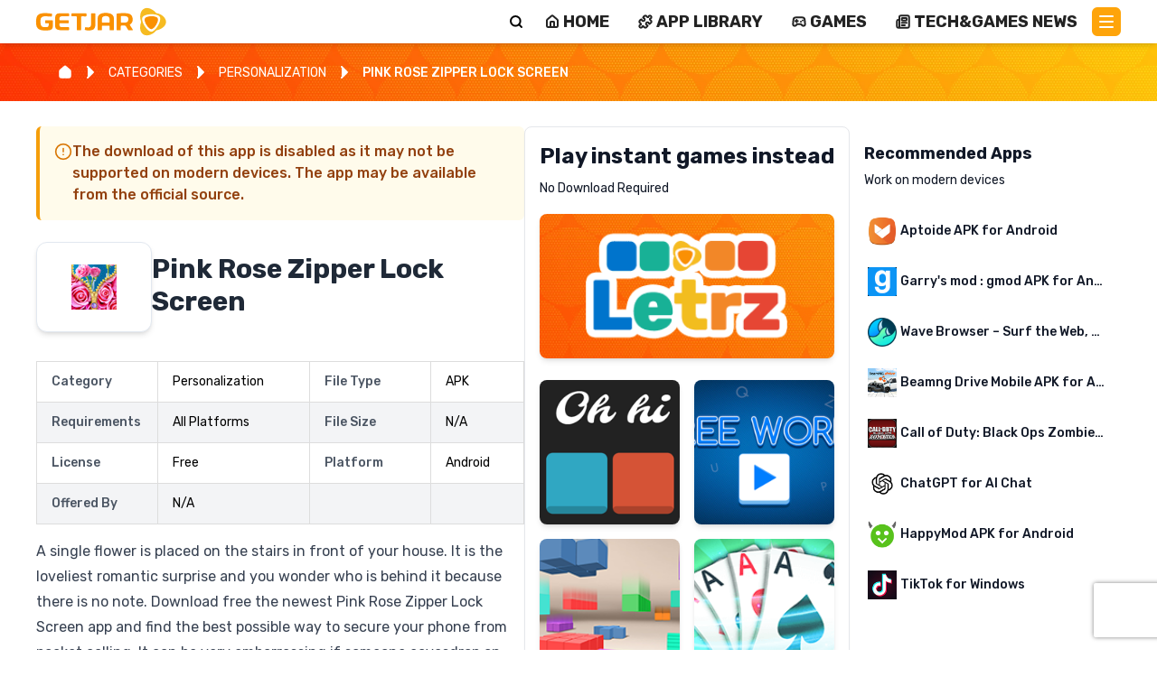

--- FILE ---
content_type: text/css
request_url: https://www.getjar.com/_next/static/css/925b92e7b31108a0.css
body_size: 757
content:
@font-face{font-family:Rubik;font-style:normal;font-weight:400;font-display:swap;src:url(/_next/static/media/32c80fb7588b7a2e-s.woff2) format("woff2");unicode-range:u+06??,u+0750-077f,u+0870-088e,u+0890-0891,u+0897-08e1,u+08e3-08ff,u+200c-200e,u+2010-2011,u+204f,u+2e41,u+fb50-fdff,u+fe70-fe74,u+fe76-fefc,u+102e0-102fb,u+10e60-10e7e,u+10ec2-10ec4,u+10efc-10eff,u+1ee00-1ee03,u+1ee05-1ee1f,u+1ee21-1ee22,u+1ee24,u+1ee27,u+1ee29-1ee32,u+1ee34-1ee37,u+1ee39,u+1ee3b,u+1ee42,u+1ee47,u+1ee49,u+1ee4b,u+1ee4d-1ee4f,u+1ee51-1ee52,u+1ee54,u+1ee57,u+1ee59,u+1ee5b,u+1ee5d,u+1ee5f,u+1ee61-1ee62,u+1ee64,u+1ee67-1ee6a,u+1ee6c-1ee72,u+1ee74-1ee77,u+1ee79-1ee7c,u+1ee7e,u+1ee80-1ee89,u+1ee8b-1ee9b,u+1eea1-1eea3,u+1eea5-1eea9,u+1eeab-1eebb,u+1eef0-1eef1}@font-face{font-family:Rubik;font-style:normal;font-weight:400;font-display:swap;src:url(/_next/static/media/60181e10ad16e354-s.woff2) format("woff2");unicode-range:u+0460-052f,u+1c80-1c8a,u+20b4,u+2de0-2dff,u+a640-a69f,u+fe2e-fe2f}@font-face{font-family:Rubik;font-style:normal;font-weight:400;font-display:swap;src:url(/_next/static/media/c1b11e140b58cf5a-s.woff2) format("woff2");unicode-range:u+0301,u+0400-045f,u+0490-0491,u+04b0-04b1,u+2116}@font-face{font-family:Rubik;font-style:normal;font-weight:400;font-display:swap;src:url(/_next/static/media/99e31c27a1524300-s.woff2) format("woff2");unicode-range:u+0307-0308,u+0590-05ff,u+200c-2010,u+20aa,u+25cc,u+fb1d-fb4f}@font-face{font-family:Rubik;font-style:normal;font-weight:400;font-display:swap;src:url(/_next/static/media/5b25d60b4670300e-s.woff2) format("woff2");unicode-range:u+0100-02ba,u+02bd-02c5,u+02c7-02cc,u+02ce-02d7,u+02dd-02ff,u+0304,u+0308,u+0329,u+1d00-1dbf,u+1e00-1e9f,u+1ef2-1eff,u+2020,u+20a0-20ab,u+20ad-20c0,u+2113,u+2c60-2c7f,u+a720-a7ff}@font-face{font-family:Rubik;font-style:normal;font-weight:400;font-display:swap;src:url(/_next/static/media/0a86735c6520d94f-s.p.woff2) format("woff2");unicode-range:u+00??,u+0131,u+0152-0153,u+02bb-02bc,u+02c6,u+02da,u+02dc,u+0304,u+0308,u+0329,u+2000-206f,u+20ac,u+2122,u+2191,u+2193,u+2212,u+2215,u+feff,u+fffd}@font-face{font-family:Rubik;font-style:normal;font-weight:700;font-display:swap;src:url(/_next/static/media/32c80fb7588b7a2e-s.woff2) format("woff2");unicode-range:u+06??,u+0750-077f,u+0870-088e,u+0890-0891,u+0897-08e1,u+08e3-08ff,u+200c-200e,u+2010-2011,u+204f,u+2e41,u+fb50-fdff,u+fe70-fe74,u+fe76-fefc,u+102e0-102fb,u+10e60-10e7e,u+10ec2-10ec4,u+10efc-10eff,u+1ee00-1ee03,u+1ee05-1ee1f,u+1ee21-1ee22,u+1ee24,u+1ee27,u+1ee29-1ee32,u+1ee34-1ee37,u+1ee39,u+1ee3b,u+1ee42,u+1ee47,u+1ee49,u+1ee4b,u+1ee4d-1ee4f,u+1ee51-1ee52,u+1ee54,u+1ee57,u+1ee59,u+1ee5b,u+1ee5d,u+1ee5f,u+1ee61-1ee62,u+1ee64,u+1ee67-1ee6a,u+1ee6c-1ee72,u+1ee74-1ee77,u+1ee79-1ee7c,u+1ee7e,u+1ee80-1ee89,u+1ee8b-1ee9b,u+1eea1-1eea3,u+1eea5-1eea9,u+1eeab-1eebb,u+1eef0-1eef1}@font-face{font-family:Rubik;font-style:normal;font-weight:700;font-display:swap;src:url(/_next/static/media/60181e10ad16e354-s.woff2) format("woff2");unicode-range:u+0460-052f,u+1c80-1c8a,u+20b4,u+2de0-2dff,u+a640-a69f,u+fe2e-fe2f}@font-face{font-family:Rubik;font-style:normal;font-weight:700;font-display:swap;src:url(/_next/static/media/c1b11e140b58cf5a-s.woff2) format("woff2");unicode-range:u+0301,u+0400-045f,u+0490-0491,u+04b0-04b1,u+2116}@font-face{font-family:Rubik;font-style:normal;font-weight:700;font-display:swap;src:url(/_next/static/media/99e31c27a1524300-s.woff2) format("woff2");unicode-range:u+0307-0308,u+0590-05ff,u+200c-2010,u+20aa,u+25cc,u+fb1d-fb4f}@font-face{font-family:Rubik;font-style:normal;font-weight:700;font-display:swap;src:url(/_next/static/media/5b25d60b4670300e-s.woff2) format("woff2");unicode-range:u+0100-02ba,u+02bd-02c5,u+02c7-02cc,u+02ce-02d7,u+02dd-02ff,u+0304,u+0308,u+0329,u+1d00-1dbf,u+1e00-1e9f,u+1ef2-1eff,u+2020,u+20a0-20ab,u+20ad-20c0,u+2113,u+2c60-2c7f,u+a720-a7ff}@font-face{font-family:Rubik;font-style:normal;font-weight:700;font-display:swap;src:url(/_next/static/media/0a86735c6520d94f-s.p.woff2) format("woff2");unicode-range:u+00??,u+0131,u+0152-0153,u+02bb-02bc,u+02c6,u+02da,u+02dc,u+0304,u+0308,u+0329,u+2000-206f,u+20ac,u+2122,u+2191,u+2193,u+2212,u+2215,u+feff,u+fffd}@font-face{font-family:Rubik Fallback;src:local("Arial");ascent-override:89.06%;descent-override:23.81%;line-gap-override:0.00%;size-adjust:104.98%}.__className_a31180{font-family:Rubik,Rubik Fallback;font-style:normal}.__variable_a31180{--font-rubik:"Rubik","Rubik Fallback"}

--- FILE ---
content_type: text/x-component
request_url: https://www.getjar.com/windows/browsers/web-browsers/wave-browser?_rsc=1bu0y
body_size: 2475
content:
1:"$Sreact.fragment"
3:I[9766,[],""]
4:I[98924,[],""]
6:I[24431,[],"ViewportBoundary"]
8:I[24431,[],"MetadataBoundary"]
9:"$Sreact.suspense"
b:I[41402,["2619","static/chunks/2619-04bc32f026a0d946.js","1356","static/chunks/1356-2c430e53b6786d56.js","3802","static/chunks/3802-903e62917e2575fc.js","4666","static/chunks/4666-232cd4a3695423a2.js","2269","static/chunks/2269-3075c419fe932604.js","5623","static/chunks/5623-3a31645e65b1655e.js","7248","static/chunks/app/(main)/(website)/page-232cbb037a611b49.js"],""]
c:I[11706,["2619","static/chunks/2619-04bc32f026a0d946.js","1356","static/chunks/1356-2c430e53b6786d56.js","3802","static/chunks/3802-903e62917e2575fc.js","3850","static/chunks/3850-a3f85a867fd80fa2.js","2698","static/chunks/2698-a5af6533c2df22e1.js","6239","static/chunks/6239-388468c69eeb9c71.js","1706","static/chunks/1706-3a10fc66ad874e47.js","537","static/chunks/537-6749ad6bfc146264.js","6026","static/chunks/6026-a4c516954b483e00.js","1053","static/chunks/1053-d790359b0ba2d15a.js","9827","static/chunks/app/(main)/(website)/layout-49d1b8b0071c09e5.js"],"default"]
0:{"b":"_SHw6LFidds_Csbdb6Ms2","f":[["children","(main)","children","(website)",["(website)",{"children":[["platform","windows","d"],{"children":[["category","browsers","d"],{"children":[["subcategory","web-browsers","d"],{"children":[["app","wave-browser","d"],{"children":["__PAGE__",{}]}]}]}]}]},"$undefined","$undefined",true],["(website)",["$","$1","c",{"children":[[["$","link","0",{"rel":"stylesheet","href":"/_next/static/css/7cbf179102492f89.css","precedence":"next","crossOrigin":"$undefined","nonce":"$undefined"}]],"$L2"]}],{"children":[["platform","windows","d"],["$","$1","c",{"children":[null,["$","$L3",null,{"parallelRouterKey":"children","error":"$undefined","errorStyles":"$undefined","errorScripts":"$undefined","template":["$","$L4",null,{}],"templateStyles":"$undefined","templateScripts":"$undefined","notFound":"$undefined","forbidden":"$undefined","unauthorized":"$undefined"}]]}],{"children":null},["$L5",[],[]],false]},null,false],["$","$1","h",{"children":[null,["$","$1","MQAvWvbhqp1juqdwBFQG9v",{"children":[["$","$L6",null,{"children":"$L7"}],["$","meta",null,{"name":"next-size-adjust","content":""}]]}],["$","$L8","MQAvWvbhqp1juqdwBFQG9m",{"children":["$","div",null,{"hidden":true,"children":["$","$9",null,{"fallback":null,"children":"$La"}]}]}]]}],false]],"S":false}
2:[["$","$Lb",null,{"id":"schema-org-website","strategy":"lazyOnload","type":"application/ld+json","dangerouslySetInnerHTML":{"__html":"{\"@context\":\"https://schema.org/\",\"@type\":\"WebSite\",\"name\":\"GetJar\",\"url\":\"https://getjar.com\"}"},"nonce":""}],["$","$Lb",null,{"id":"schema-org-organization","strategy":"lazyOnload","type":"application/ld+json","dangerouslySetInnerHTML":{"__html":"{\"@context\":\"https://schema.org\",\"@type\":\"Organization\",\"name\":\"GetJar\",\"url\":\"https://getjar.com/\",\"logo\":\"https://getjar.com/getjar-logo.svg\",\"sameAs\":[\"https://www.facebook.com/GetJar\",\"https://www.linkedin.com/company/getjar-inc./\",\"https://x.com/GetJar\",\"https://www.reddit.com/user/Get_Jar/\",\"https://www.tiktok.com/@get_jar\",\"https://www.youtube.com/@Get_Jar\"]}"},"nonce":""}],["$","$Lc",null,{"children":["$","$L3",null,{"parallelRouterKey":"children","error":"$undefined","errorStyles":"$undefined","errorScripts":"$undefined","template":["$","$L4",null,{}],"templateStyles":"$undefined","templateScripts":"$undefined","notFound":"$undefined","forbidden":"$undefined","unauthorized":"$undefined"}]}]]
5:["$","div","l",{"style":{"display":"flex","flexDirection":"column","justifyContent":"center","alignItems":"center","height":"100vh"},"children":[["$","div",null,{"className":"spinner","children":["$","style",null,{"nonce":"","children":"\n          .spinner {\n            border: 16px solid #ffe8c0;\n            border-top: 16px solid #fea40a;\n            border-radius: 50%;\n            width: 120px;\n            height: 120px;\n            animation: spin 2s linear infinite;\n          }\n\n          @keyframes spin {\n            0% {\n              transform: rotate(0deg);\n            }\n            100% {\n              transform: rotate(360deg);\n            }\n          }\n        "}]}],["$","div",null,{"style":{"marginTop":"20px","fontSize":"20px","color":"#fea40a"},"children":"Loading"}]]}]
7:[["$","meta","0",{"charSet":"utf-8"}],["$","meta","1",{"name":"viewport","content":"width=device-width, initial-scale=1"}]]
d:I[80622,[],"IconMark"]
a:[["$","title","0",{"children":"Wave Browser â€“ Surf the Web, Save the Ocean | GetJar"}],["$","meta","1",{"name":"description","content":"Wave Browser helps remove ocean plastic and trash with every tab you open. Secure, ad-free browsing with real-world impact. Download now on GetJar."}],["$","link","2",{"rel":"manifest","href":"/manifest.json","crossOrigin":"$undefined"}],["$","meta","3",{"name":"keywords","content":"browser,web browser"}],["$","link","4",{"rel":"canonical","href":"https://getjar.com/windows/browsers/web-browsers/wave-browser"}],["$","meta","5",{"property":"og:title","content":"Wave Browser â€“ Surf the Web, Save the Ocean"}],["$","meta","6",{"property":"og:description","content":"Wave Browser helps remove ocean plastic and trash with every tab you open. Secure, ad-free browsing with real-world impact. Download now on GetJar."}],["$","meta","7",{"property":"og:url","content":"https://getjar.com/windows/browsers/web-browsers/wave-browser"}],["$","meta","8",{"property":"og:type","content":"website"}],["$","meta","9",{"name":"twitter:card","content":"summary"}],["$","meta","10",{"name":"twitter:title","content":"Wave Browser â€“ Surf the Web, Save the Ocean"}],["$","meta","11",{"name":"twitter:description","content":"Wave Browser helps remove ocean plastic and trash with every tab you open. Secure, ad-free browsing with real-world impact. Download now on GetJar."}],["$","link","12",{"rel":"shortcut icon","href":"/getjar_icon.ico"}],["$","link","13",{"rel":"icon","href":"/getjar_icon.ico"}],["$","link","14",{"rel":"icon","href":"/getjar_icon.ico","sizes":"16x16","type":"image/x-icon"}],["$","link","15",{"rel":"icon","href":"/getjar_icon.ico","sizes":"32x32","type":"image/x-icon"}],["$","link","16",{"rel":"apple-touch-icon","href":"/getjar_icon.ico"}],["$","$Ld","17",{}]]
